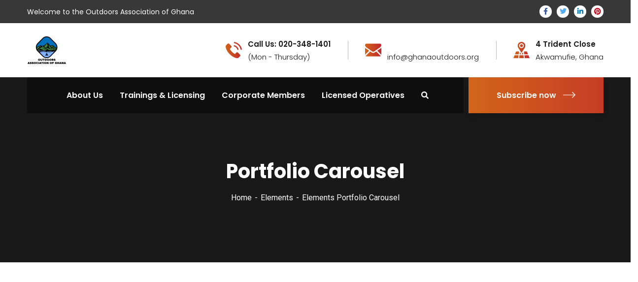

--- FILE ---
content_type: text/css
request_url: https://ghanaoutdoors.org/wp-content/uploads/elementor/css/post-4524.css?ver=1728499289
body_size: -31
content:
.elementor-4524 .elementor-element.elementor-element-5dbc3b98:not(.elementor-motion-effects-element-type-background), .elementor-4524 .elementor-element.elementor-element-5dbc3b98 > .elementor-motion-effects-container > .elementor-motion-effects-layer{background-color:#F4F4F4;}.elementor-4524 .elementor-element.elementor-element-5dbc3b98{transition:background 0.3s, border 0.3s, border-radius 0.3s, box-shadow 0.3s;padding:150px 0px 0px 0px;}.elementor-4524 .elementor-element.elementor-element-5dbc3b98 > .elementor-background-overlay{transition:background 0.3s, border-radius 0.3s, opacity 0.3s;}.elementor-4524 .elementor-element.elementor-element-a0226f3{padding:95px 0px 95px 0px;}.elementor-4524 .elementor-element.elementor-element-98db6df:not(.elementor-motion-effects-element-type-background), .elementor-4524 .elementor-element.elementor-element-98db6df > .elementor-motion-effects-container > .elementor-motion-effects-layer{background-color:#F4F4F4;}.elementor-4524 .elementor-element.elementor-element-98db6df{transition:background 0.3s, border 0.3s, border-radius 0.3s, box-shadow 0.3s;padding:150px 0px 0px 0px;}.elementor-4524 .elementor-element.elementor-element-98db6df > .elementor-background-overlay{transition:background 0.3s, border-radius 0.3s, opacity 0.3s;}.elementor-4524 .elementor-element.elementor-element-c74ca73{padding:120px 0px 120px 0px;}.elementor-4524 .elementor-element.elementor-element-2d2a150 > .elementor-element-populated{padding:0px 60px 0px 60px;}.elementor-4524 .elementor-element.elementor-element-63f4f87:not(.elementor-motion-effects-element-type-background), .elementor-4524 .elementor-element.elementor-element-63f4f87 > .elementor-motion-effects-container > .elementor-motion-effects-layer{background-color:#F4F4F4;}.elementor-4524 .elementor-element.elementor-element-63f4f87{transition:background 0.3s, border 0.3s, border-radius 0.3s, box-shadow 0.3s;padding:150px 0px 0px 0px;}.elementor-4524 .elementor-element.elementor-element-63f4f87 > .elementor-background-overlay{transition:background 0.3s, border-radius 0.3s, opacity 0.3s;}@media(max-width:1024px){.elementor-4524 .elementor-element.elementor-element-2d2a150 > .elementor-element-populated{padding:0px 0px 0px 0px;}}

--- FILE ---
content_type: text/css
request_url: https://ghanaoutdoors.org/wp-content/uploads/elementor/css/post-20.css?ver=1727116078
body_size: 430
content:
.elementor-20 .elementor-element.elementor-element-6e8fc7d:not(.elementor-motion-effects-element-type-background), .elementor-20 .elementor-element.elementor-element-6e8fc7d > .elementor-motion-effects-container > .elementor-motion-effects-layer{background-color:#0e0e0e;background-position:center center;background-repeat:no-repeat;}.elementor-20 .elementor-element.elementor-element-6e8fc7d > .elementor-background-overlay{background-image:url("https://ghanaoutdoors.org/wp-content/uploads/2019/10/bg-footer1.png");background-position:top left;background-repeat:no-repeat;opacity:1;transition:background 0.3s, border-radius 0.3s, opacity 0.3s;}.elementor-20 .elementor-element.elementor-element-6e8fc7d{transition:background 0.3s, border 0.3s, border-radius 0.3s, box-shadow 0.3s;padding:078px 0px 82px 0px;}.elementor-20 .elementor-element.elementor-element-6e6de52{text-align:left;}.elementor-20 .elementor-element.elementor-element-6e6de52 > .elementor-widget-container{margin:0px 0px 47px 0px;}.elementor-20 .elementor-element.elementor-element-9850e24 .ct-contact-info .ct-contact-icon i{color:#ffffff;}.elementor-20 .elementor-element.elementor-element-9850e24 .ct-contact-info, .elementor-20 .elementor-element.elementor-element-9850e24 .ct-contact-info1.style2 .ct-contact-content{color:#ffffff;}.elementor-20 .elementor-element.elementor-element-9850e24 > .elementor-widget-container{margin:0px 0px 12px 0px;}.elementor-20 .elementor-element.elementor-element-4e199a7{color:#fe9a00;font-family:"Poppins", Sans-serif;font-size:14px;font-weight:700;line-height:24px;}.elementor-20 .elementor-element.elementor-element-4e199a7 > .elementor-widget-container{margin:0px 0px 5px 0px;padding:0px 0px 0px 0px;}.elementor-20 .elementor-element.elementor-element-cbefef9{text-align:left;color:#ffffff;font-family:"Poppins", Sans-serif;font-size:14px;line-height:24px;}.elementor-20 .elementor-element.elementor-element-b5c9012 > .elementor-element-populated{margin:0px 100px 0px 0px;--e-column-margin-right:100px;--e-column-margin-left:0px;}.elementor-20 .elementor-element.elementor-element-b58ffee .ct-title1 h3{color:#ffffff;}.elementor-20 .elementor-element.elementor-element-b58ffee > .elementor-widget-container{margin:10px 0px 0px 0px;padding:0px 0px 0px 0px;}.elementor-20 .elementor-element.elementor-element-30cb1de{text-align:left;color:#ffffff;font-family:"Poppins", Sans-serif;font-size:14px;line-height:24px;}.elementor-20 .elementor-element.elementor-element-30cb1de > .elementor-widget-container{margin:0px 0px 15px 0px;}.elementor-20 .elementor-element.elementor-element-e7cbaa1 > .elementor-widget-container{margin:0px 0px 0px 0px;}.elementor-20 .elementor-element.elementor-element-69767c7 > .elementor-widget-container{margin:18px 0px 0px 0px;}.elementor-20 .elementor-element.elementor-element-a0e42c5:not(.elementor-motion-effects-element-type-background), .elementor-20 .elementor-element.elementor-element-a0e42c5 > .elementor-motion-effects-container > .elementor-motion-effects-layer{background-color:#242323;}.elementor-20 .elementor-element.elementor-element-a0e42c5{transition:background 0.3s, border 0.3s, border-radius 0.3s, box-shadow 0.3s;}.elementor-20 .elementor-element.elementor-element-a0e42c5 > .elementor-background-overlay{transition:background 0.3s, border-radius 0.3s, opacity 0.3s;}.elementor-20 .elementor-element.elementor-element-363ded0 > .elementor-element-populated{padding:19px 0px 19px 0px;}.elementor-20 .elementor-element.elementor-element-f8849b1{text-align:center;color:#ffffff;font-family:"Poppins", Sans-serif;font-size:14px;line-height:24px;}.elementor-20 .elementor-element.elementor-element-f8849b1 > .elementor-widget-container{margin:0px 0px 0px 0px;padding:0px 0px 0px 0px;}@media(min-width:768px){.elementor-20 .elementor-element.elementor-element-e15e108{width:28.3%;}.elementor-20 .elementor-element.elementor-element-b5c9012{width:44%;}.elementor-20 .elementor-element.elementor-element-8e70ce0{width:27.364%;}}@media(max-width:1024px){.elementor-20 .elementor-element.elementor-element-b5c9012 > .elementor-element-populated{margin:0px 0px 0px 0px;--e-column-margin-right:0px;--e-column-margin-left:0px;}}@media(max-width:767px){.elementor-20 .elementor-element.elementor-element-b5c9012 > .elementor-element-populated{margin:20px 0px 0px 0px;--e-column-margin-right:0px;--e-column-margin-left:0px;}}

--- FILE ---
content_type: text/javascript
request_url: https://ghanaoutdoors.org/wp-content/themes/consultio/elementor/js/ct-inline-css.js?ver=1.2.4
body_size: 111
content:
( function( $ ) {
    /**
     * @param $scope The Widget wrapper element as a jQuery element
     * @param $ The jQuery alias
     */
    var WidgetCTIlineHandler = function( $scope, $ ) {
    	
        var _inline_css = "<style>";
	    $scope.find('.ct-inline-css').each(function () {
	        var _this = $(this);
	        _inline_css += _this.attr("data-css") + " ";
	        _this.remove();
	    });
	    _inline_css += "</style>";
	    $('head').append(_inline_css);

    };

    // Make sure you run this code under Elementor.
    $( window ).on( 'elementor/frontend/init', function() {
        elementorFrontend.hooks.addAction( 'frontend/element_ready/ct_text_editor.default', WidgetCTIlineHandler );
        elementorFrontend.hooks.addAction( 'frontend/element_ready/ct_angle.default', WidgetCTIlineHandler );
        elementorFrontend.hooks.addAction( 'frontend/element_ready/ct_fancy_box.default', WidgetCTIlineHandler );
        elementorFrontend.hooks.addAction( 'frontend/element_ready/ct_fancy_box_grid.default', WidgetCTIlineHandler );
        elementorFrontend.hooks.addAction( 'frontend/element_ready/ct_newsletter.default', WidgetCTIlineHandler );
        elementorFrontend.hooks.addAction( 'frontend/element_ready/ct_mailchimp_form.default', WidgetCTIlineHandler );
        elementorFrontend.hooks.addAction( 'frontend/element_ready/ct_service_grid.default', WidgetCTIlineHandler );
        elementorFrontend.hooks.addAction( 'frontend/element_ready/ct_particle_animate.default', WidgetCTIlineHandler );
        elementorFrontend.hooks.addAction( 'frontend/element_ready/ct_statistics.default', WidgetCTIlineHandler );
        elementorFrontend.hooks.addAction( 'frontend/element_ready/ct_point.default', WidgetCTIlineHandler );
        elementorFrontend.hooks.addAction( 'frontend/element_ready/ct_contact_info.default', WidgetCTIlineHandler );
        elementorFrontend.hooks.addAction( 'frontend/element_ready/ct_counter.default', WidgetCTIlineHandler );
    } );
} )( jQuery );